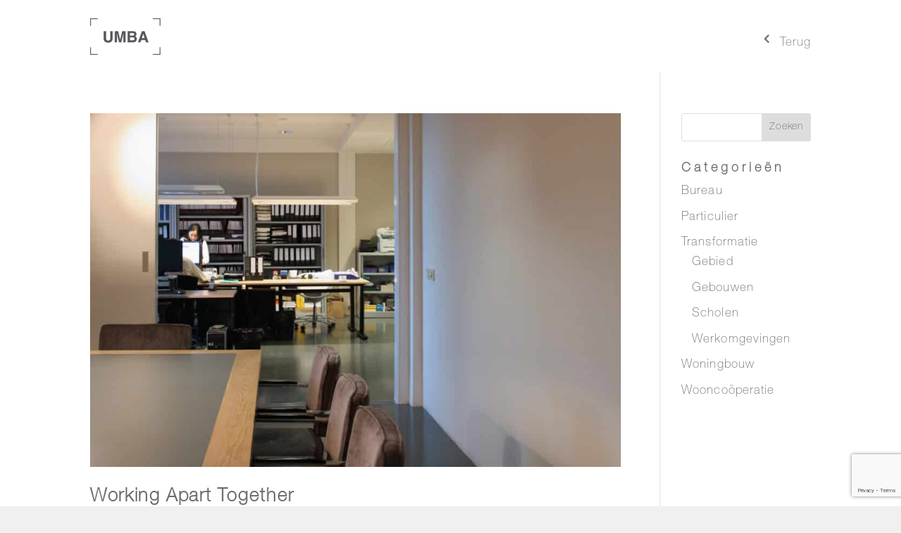

--- FILE ---
content_type: text/html; charset=utf-8
request_url: https://www.google.com/recaptcha/api2/anchor?ar=1&k=6Le027AeAAAAAGQTuyq-FWTf_YzividYSopSYaCP&co=aHR0cHM6Ly91bWJhLm5sOjQ0Mw..&hl=en&v=PoyoqOPhxBO7pBk68S4YbpHZ&size=invisible&anchor-ms=20000&execute-ms=30000&cb=e93ewhrkhu4n
body_size: 48628
content:
<!DOCTYPE HTML><html dir="ltr" lang="en"><head><meta http-equiv="Content-Type" content="text/html; charset=UTF-8">
<meta http-equiv="X-UA-Compatible" content="IE=edge">
<title>reCAPTCHA</title>
<style type="text/css">
/* cyrillic-ext */
@font-face {
  font-family: 'Roboto';
  font-style: normal;
  font-weight: 400;
  font-stretch: 100%;
  src: url(//fonts.gstatic.com/s/roboto/v48/KFO7CnqEu92Fr1ME7kSn66aGLdTylUAMa3GUBHMdazTgWw.woff2) format('woff2');
  unicode-range: U+0460-052F, U+1C80-1C8A, U+20B4, U+2DE0-2DFF, U+A640-A69F, U+FE2E-FE2F;
}
/* cyrillic */
@font-face {
  font-family: 'Roboto';
  font-style: normal;
  font-weight: 400;
  font-stretch: 100%;
  src: url(//fonts.gstatic.com/s/roboto/v48/KFO7CnqEu92Fr1ME7kSn66aGLdTylUAMa3iUBHMdazTgWw.woff2) format('woff2');
  unicode-range: U+0301, U+0400-045F, U+0490-0491, U+04B0-04B1, U+2116;
}
/* greek-ext */
@font-face {
  font-family: 'Roboto';
  font-style: normal;
  font-weight: 400;
  font-stretch: 100%;
  src: url(//fonts.gstatic.com/s/roboto/v48/KFO7CnqEu92Fr1ME7kSn66aGLdTylUAMa3CUBHMdazTgWw.woff2) format('woff2');
  unicode-range: U+1F00-1FFF;
}
/* greek */
@font-face {
  font-family: 'Roboto';
  font-style: normal;
  font-weight: 400;
  font-stretch: 100%;
  src: url(//fonts.gstatic.com/s/roboto/v48/KFO7CnqEu92Fr1ME7kSn66aGLdTylUAMa3-UBHMdazTgWw.woff2) format('woff2');
  unicode-range: U+0370-0377, U+037A-037F, U+0384-038A, U+038C, U+038E-03A1, U+03A3-03FF;
}
/* math */
@font-face {
  font-family: 'Roboto';
  font-style: normal;
  font-weight: 400;
  font-stretch: 100%;
  src: url(//fonts.gstatic.com/s/roboto/v48/KFO7CnqEu92Fr1ME7kSn66aGLdTylUAMawCUBHMdazTgWw.woff2) format('woff2');
  unicode-range: U+0302-0303, U+0305, U+0307-0308, U+0310, U+0312, U+0315, U+031A, U+0326-0327, U+032C, U+032F-0330, U+0332-0333, U+0338, U+033A, U+0346, U+034D, U+0391-03A1, U+03A3-03A9, U+03B1-03C9, U+03D1, U+03D5-03D6, U+03F0-03F1, U+03F4-03F5, U+2016-2017, U+2034-2038, U+203C, U+2040, U+2043, U+2047, U+2050, U+2057, U+205F, U+2070-2071, U+2074-208E, U+2090-209C, U+20D0-20DC, U+20E1, U+20E5-20EF, U+2100-2112, U+2114-2115, U+2117-2121, U+2123-214F, U+2190, U+2192, U+2194-21AE, U+21B0-21E5, U+21F1-21F2, U+21F4-2211, U+2213-2214, U+2216-22FF, U+2308-230B, U+2310, U+2319, U+231C-2321, U+2336-237A, U+237C, U+2395, U+239B-23B7, U+23D0, U+23DC-23E1, U+2474-2475, U+25AF, U+25B3, U+25B7, U+25BD, U+25C1, U+25CA, U+25CC, U+25FB, U+266D-266F, U+27C0-27FF, U+2900-2AFF, U+2B0E-2B11, U+2B30-2B4C, U+2BFE, U+3030, U+FF5B, U+FF5D, U+1D400-1D7FF, U+1EE00-1EEFF;
}
/* symbols */
@font-face {
  font-family: 'Roboto';
  font-style: normal;
  font-weight: 400;
  font-stretch: 100%;
  src: url(//fonts.gstatic.com/s/roboto/v48/KFO7CnqEu92Fr1ME7kSn66aGLdTylUAMaxKUBHMdazTgWw.woff2) format('woff2');
  unicode-range: U+0001-000C, U+000E-001F, U+007F-009F, U+20DD-20E0, U+20E2-20E4, U+2150-218F, U+2190, U+2192, U+2194-2199, U+21AF, U+21E6-21F0, U+21F3, U+2218-2219, U+2299, U+22C4-22C6, U+2300-243F, U+2440-244A, U+2460-24FF, U+25A0-27BF, U+2800-28FF, U+2921-2922, U+2981, U+29BF, U+29EB, U+2B00-2BFF, U+4DC0-4DFF, U+FFF9-FFFB, U+10140-1018E, U+10190-1019C, U+101A0, U+101D0-101FD, U+102E0-102FB, U+10E60-10E7E, U+1D2C0-1D2D3, U+1D2E0-1D37F, U+1F000-1F0FF, U+1F100-1F1AD, U+1F1E6-1F1FF, U+1F30D-1F30F, U+1F315, U+1F31C, U+1F31E, U+1F320-1F32C, U+1F336, U+1F378, U+1F37D, U+1F382, U+1F393-1F39F, U+1F3A7-1F3A8, U+1F3AC-1F3AF, U+1F3C2, U+1F3C4-1F3C6, U+1F3CA-1F3CE, U+1F3D4-1F3E0, U+1F3ED, U+1F3F1-1F3F3, U+1F3F5-1F3F7, U+1F408, U+1F415, U+1F41F, U+1F426, U+1F43F, U+1F441-1F442, U+1F444, U+1F446-1F449, U+1F44C-1F44E, U+1F453, U+1F46A, U+1F47D, U+1F4A3, U+1F4B0, U+1F4B3, U+1F4B9, U+1F4BB, U+1F4BF, U+1F4C8-1F4CB, U+1F4D6, U+1F4DA, U+1F4DF, U+1F4E3-1F4E6, U+1F4EA-1F4ED, U+1F4F7, U+1F4F9-1F4FB, U+1F4FD-1F4FE, U+1F503, U+1F507-1F50B, U+1F50D, U+1F512-1F513, U+1F53E-1F54A, U+1F54F-1F5FA, U+1F610, U+1F650-1F67F, U+1F687, U+1F68D, U+1F691, U+1F694, U+1F698, U+1F6AD, U+1F6B2, U+1F6B9-1F6BA, U+1F6BC, U+1F6C6-1F6CF, U+1F6D3-1F6D7, U+1F6E0-1F6EA, U+1F6F0-1F6F3, U+1F6F7-1F6FC, U+1F700-1F7FF, U+1F800-1F80B, U+1F810-1F847, U+1F850-1F859, U+1F860-1F887, U+1F890-1F8AD, U+1F8B0-1F8BB, U+1F8C0-1F8C1, U+1F900-1F90B, U+1F93B, U+1F946, U+1F984, U+1F996, U+1F9E9, U+1FA00-1FA6F, U+1FA70-1FA7C, U+1FA80-1FA89, U+1FA8F-1FAC6, U+1FACE-1FADC, U+1FADF-1FAE9, U+1FAF0-1FAF8, U+1FB00-1FBFF;
}
/* vietnamese */
@font-face {
  font-family: 'Roboto';
  font-style: normal;
  font-weight: 400;
  font-stretch: 100%;
  src: url(//fonts.gstatic.com/s/roboto/v48/KFO7CnqEu92Fr1ME7kSn66aGLdTylUAMa3OUBHMdazTgWw.woff2) format('woff2');
  unicode-range: U+0102-0103, U+0110-0111, U+0128-0129, U+0168-0169, U+01A0-01A1, U+01AF-01B0, U+0300-0301, U+0303-0304, U+0308-0309, U+0323, U+0329, U+1EA0-1EF9, U+20AB;
}
/* latin-ext */
@font-face {
  font-family: 'Roboto';
  font-style: normal;
  font-weight: 400;
  font-stretch: 100%;
  src: url(//fonts.gstatic.com/s/roboto/v48/KFO7CnqEu92Fr1ME7kSn66aGLdTylUAMa3KUBHMdazTgWw.woff2) format('woff2');
  unicode-range: U+0100-02BA, U+02BD-02C5, U+02C7-02CC, U+02CE-02D7, U+02DD-02FF, U+0304, U+0308, U+0329, U+1D00-1DBF, U+1E00-1E9F, U+1EF2-1EFF, U+2020, U+20A0-20AB, U+20AD-20C0, U+2113, U+2C60-2C7F, U+A720-A7FF;
}
/* latin */
@font-face {
  font-family: 'Roboto';
  font-style: normal;
  font-weight: 400;
  font-stretch: 100%;
  src: url(//fonts.gstatic.com/s/roboto/v48/KFO7CnqEu92Fr1ME7kSn66aGLdTylUAMa3yUBHMdazQ.woff2) format('woff2');
  unicode-range: U+0000-00FF, U+0131, U+0152-0153, U+02BB-02BC, U+02C6, U+02DA, U+02DC, U+0304, U+0308, U+0329, U+2000-206F, U+20AC, U+2122, U+2191, U+2193, U+2212, U+2215, U+FEFF, U+FFFD;
}
/* cyrillic-ext */
@font-face {
  font-family: 'Roboto';
  font-style: normal;
  font-weight: 500;
  font-stretch: 100%;
  src: url(//fonts.gstatic.com/s/roboto/v48/KFO7CnqEu92Fr1ME7kSn66aGLdTylUAMa3GUBHMdazTgWw.woff2) format('woff2');
  unicode-range: U+0460-052F, U+1C80-1C8A, U+20B4, U+2DE0-2DFF, U+A640-A69F, U+FE2E-FE2F;
}
/* cyrillic */
@font-face {
  font-family: 'Roboto';
  font-style: normal;
  font-weight: 500;
  font-stretch: 100%;
  src: url(//fonts.gstatic.com/s/roboto/v48/KFO7CnqEu92Fr1ME7kSn66aGLdTylUAMa3iUBHMdazTgWw.woff2) format('woff2');
  unicode-range: U+0301, U+0400-045F, U+0490-0491, U+04B0-04B1, U+2116;
}
/* greek-ext */
@font-face {
  font-family: 'Roboto';
  font-style: normal;
  font-weight: 500;
  font-stretch: 100%;
  src: url(//fonts.gstatic.com/s/roboto/v48/KFO7CnqEu92Fr1ME7kSn66aGLdTylUAMa3CUBHMdazTgWw.woff2) format('woff2');
  unicode-range: U+1F00-1FFF;
}
/* greek */
@font-face {
  font-family: 'Roboto';
  font-style: normal;
  font-weight: 500;
  font-stretch: 100%;
  src: url(//fonts.gstatic.com/s/roboto/v48/KFO7CnqEu92Fr1ME7kSn66aGLdTylUAMa3-UBHMdazTgWw.woff2) format('woff2');
  unicode-range: U+0370-0377, U+037A-037F, U+0384-038A, U+038C, U+038E-03A1, U+03A3-03FF;
}
/* math */
@font-face {
  font-family: 'Roboto';
  font-style: normal;
  font-weight: 500;
  font-stretch: 100%;
  src: url(//fonts.gstatic.com/s/roboto/v48/KFO7CnqEu92Fr1ME7kSn66aGLdTylUAMawCUBHMdazTgWw.woff2) format('woff2');
  unicode-range: U+0302-0303, U+0305, U+0307-0308, U+0310, U+0312, U+0315, U+031A, U+0326-0327, U+032C, U+032F-0330, U+0332-0333, U+0338, U+033A, U+0346, U+034D, U+0391-03A1, U+03A3-03A9, U+03B1-03C9, U+03D1, U+03D5-03D6, U+03F0-03F1, U+03F4-03F5, U+2016-2017, U+2034-2038, U+203C, U+2040, U+2043, U+2047, U+2050, U+2057, U+205F, U+2070-2071, U+2074-208E, U+2090-209C, U+20D0-20DC, U+20E1, U+20E5-20EF, U+2100-2112, U+2114-2115, U+2117-2121, U+2123-214F, U+2190, U+2192, U+2194-21AE, U+21B0-21E5, U+21F1-21F2, U+21F4-2211, U+2213-2214, U+2216-22FF, U+2308-230B, U+2310, U+2319, U+231C-2321, U+2336-237A, U+237C, U+2395, U+239B-23B7, U+23D0, U+23DC-23E1, U+2474-2475, U+25AF, U+25B3, U+25B7, U+25BD, U+25C1, U+25CA, U+25CC, U+25FB, U+266D-266F, U+27C0-27FF, U+2900-2AFF, U+2B0E-2B11, U+2B30-2B4C, U+2BFE, U+3030, U+FF5B, U+FF5D, U+1D400-1D7FF, U+1EE00-1EEFF;
}
/* symbols */
@font-face {
  font-family: 'Roboto';
  font-style: normal;
  font-weight: 500;
  font-stretch: 100%;
  src: url(//fonts.gstatic.com/s/roboto/v48/KFO7CnqEu92Fr1ME7kSn66aGLdTylUAMaxKUBHMdazTgWw.woff2) format('woff2');
  unicode-range: U+0001-000C, U+000E-001F, U+007F-009F, U+20DD-20E0, U+20E2-20E4, U+2150-218F, U+2190, U+2192, U+2194-2199, U+21AF, U+21E6-21F0, U+21F3, U+2218-2219, U+2299, U+22C4-22C6, U+2300-243F, U+2440-244A, U+2460-24FF, U+25A0-27BF, U+2800-28FF, U+2921-2922, U+2981, U+29BF, U+29EB, U+2B00-2BFF, U+4DC0-4DFF, U+FFF9-FFFB, U+10140-1018E, U+10190-1019C, U+101A0, U+101D0-101FD, U+102E0-102FB, U+10E60-10E7E, U+1D2C0-1D2D3, U+1D2E0-1D37F, U+1F000-1F0FF, U+1F100-1F1AD, U+1F1E6-1F1FF, U+1F30D-1F30F, U+1F315, U+1F31C, U+1F31E, U+1F320-1F32C, U+1F336, U+1F378, U+1F37D, U+1F382, U+1F393-1F39F, U+1F3A7-1F3A8, U+1F3AC-1F3AF, U+1F3C2, U+1F3C4-1F3C6, U+1F3CA-1F3CE, U+1F3D4-1F3E0, U+1F3ED, U+1F3F1-1F3F3, U+1F3F5-1F3F7, U+1F408, U+1F415, U+1F41F, U+1F426, U+1F43F, U+1F441-1F442, U+1F444, U+1F446-1F449, U+1F44C-1F44E, U+1F453, U+1F46A, U+1F47D, U+1F4A3, U+1F4B0, U+1F4B3, U+1F4B9, U+1F4BB, U+1F4BF, U+1F4C8-1F4CB, U+1F4D6, U+1F4DA, U+1F4DF, U+1F4E3-1F4E6, U+1F4EA-1F4ED, U+1F4F7, U+1F4F9-1F4FB, U+1F4FD-1F4FE, U+1F503, U+1F507-1F50B, U+1F50D, U+1F512-1F513, U+1F53E-1F54A, U+1F54F-1F5FA, U+1F610, U+1F650-1F67F, U+1F687, U+1F68D, U+1F691, U+1F694, U+1F698, U+1F6AD, U+1F6B2, U+1F6B9-1F6BA, U+1F6BC, U+1F6C6-1F6CF, U+1F6D3-1F6D7, U+1F6E0-1F6EA, U+1F6F0-1F6F3, U+1F6F7-1F6FC, U+1F700-1F7FF, U+1F800-1F80B, U+1F810-1F847, U+1F850-1F859, U+1F860-1F887, U+1F890-1F8AD, U+1F8B0-1F8BB, U+1F8C0-1F8C1, U+1F900-1F90B, U+1F93B, U+1F946, U+1F984, U+1F996, U+1F9E9, U+1FA00-1FA6F, U+1FA70-1FA7C, U+1FA80-1FA89, U+1FA8F-1FAC6, U+1FACE-1FADC, U+1FADF-1FAE9, U+1FAF0-1FAF8, U+1FB00-1FBFF;
}
/* vietnamese */
@font-face {
  font-family: 'Roboto';
  font-style: normal;
  font-weight: 500;
  font-stretch: 100%;
  src: url(//fonts.gstatic.com/s/roboto/v48/KFO7CnqEu92Fr1ME7kSn66aGLdTylUAMa3OUBHMdazTgWw.woff2) format('woff2');
  unicode-range: U+0102-0103, U+0110-0111, U+0128-0129, U+0168-0169, U+01A0-01A1, U+01AF-01B0, U+0300-0301, U+0303-0304, U+0308-0309, U+0323, U+0329, U+1EA0-1EF9, U+20AB;
}
/* latin-ext */
@font-face {
  font-family: 'Roboto';
  font-style: normal;
  font-weight: 500;
  font-stretch: 100%;
  src: url(//fonts.gstatic.com/s/roboto/v48/KFO7CnqEu92Fr1ME7kSn66aGLdTylUAMa3KUBHMdazTgWw.woff2) format('woff2');
  unicode-range: U+0100-02BA, U+02BD-02C5, U+02C7-02CC, U+02CE-02D7, U+02DD-02FF, U+0304, U+0308, U+0329, U+1D00-1DBF, U+1E00-1E9F, U+1EF2-1EFF, U+2020, U+20A0-20AB, U+20AD-20C0, U+2113, U+2C60-2C7F, U+A720-A7FF;
}
/* latin */
@font-face {
  font-family: 'Roboto';
  font-style: normal;
  font-weight: 500;
  font-stretch: 100%;
  src: url(//fonts.gstatic.com/s/roboto/v48/KFO7CnqEu92Fr1ME7kSn66aGLdTylUAMa3yUBHMdazQ.woff2) format('woff2');
  unicode-range: U+0000-00FF, U+0131, U+0152-0153, U+02BB-02BC, U+02C6, U+02DA, U+02DC, U+0304, U+0308, U+0329, U+2000-206F, U+20AC, U+2122, U+2191, U+2193, U+2212, U+2215, U+FEFF, U+FFFD;
}
/* cyrillic-ext */
@font-face {
  font-family: 'Roboto';
  font-style: normal;
  font-weight: 900;
  font-stretch: 100%;
  src: url(//fonts.gstatic.com/s/roboto/v48/KFO7CnqEu92Fr1ME7kSn66aGLdTylUAMa3GUBHMdazTgWw.woff2) format('woff2');
  unicode-range: U+0460-052F, U+1C80-1C8A, U+20B4, U+2DE0-2DFF, U+A640-A69F, U+FE2E-FE2F;
}
/* cyrillic */
@font-face {
  font-family: 'Roboto';
  font-style: normal;
  font-weight: 900;
  font-stretch: 100%;
  src: url(//fonts.gstatic.com/s/roboto/v48/KFO7CnqEu92Fr1ME7kSn66aGLdTylUAMa3iUBHMdazTgWw.woff2) format('woff2');
  unicode-range: U+0301, U+0400-045F, U+0490-0491, U+04B0-04B1, U+2116;
}
/* greek-ext */
@font-face {
  font-family: 'Roboto';
  font-style: normal;
  font-weight: 900;
  font-stretch: 100%;
  src: url(//fonts.gstatic.com/s/roboto/v48/KFO7CnqEu92Fr1ME7kSn66aGLdTylUAMa3CUBHMdazTgWw.woff2) format('woff2');
  unicode-range: U+1F00-1FFF;
}
/* greek */
@font-face {
  font-family: 'Roboto';
  font-style: normal;
  font-weight: 900;
  font-stretch: 100%;
  src: url(//fonts.gstatic.com/s/roboto/v48/KFO7CnqEu92Fr1ME7kSn66aGLdTylUAMa3-UBHMdazTgWw.woff2) format('woff2');
  unicode-range: U+0370-0377, U+037A-037F, U+0384-038A, U+038C, U+038E-03A1, U+03A3-03FF;
}
/* math */
@font-face {
  font-family: 'Roboto';
  font-style: normal;
  font-weight: 900;
  font-stretch: 100%;
  src: url(//fonts.gstatic.com/s/roboto/v48/KFO7CnqEu92Fr1ME7kSn66aGLdTylUAMawCUBHMdazTgWw.woff2) format('woff2');
  unicode-range: U+0302-0303, U+0305, U+0307-0308, U+0310, U+0312, U+0315, U+031A, U+0326-0327, U+032C, U+032F-0330, U+0332-0333, U+0338, U+033A, U+0346, U+034D, U+0391-03A1, U+03A3-03A9, U+03B1-03C9, U+03D1, U+03D5-03D6, U+03F0-03F1, U+03F4-03F5, U+2016-2017, U+2034-2038, U+203C, U+2040, U+2043, U+2047, U+2050, U+2057, U+205F, U+2070-2071, U+2074-208E, U+2090-209C, U+20D0-20DC, U+20E1, U+20E5-20EF, U+2100-2112, U+2114-2115, U+2117-2121, U+2123-214F, U+2190, U+2192, U+2194-21AE, U+21B0-21E5, U+21F1-21F2, U+21F4-2211, U+2213-2214, U+2216-22FF, U+2308-230B, U+2310, U+2319, U+231C-2321, U+2336-237A, U+237C, U+2395, U+239B-23B7, U+23D0, U+23DC-23E1, U+2474-2475, U+25AF, U+25B3, U+25B7, U+25BD, U+25C1, U+25CA, U+25CC, U+25FB, U+266D-266F, U+27C0-27FF, U+2900-2AFF, U+2B0E-2B11, U+2B30-2B4C, U+2BFE, U+3030, U+FF5B, U+FF5D, U+1D400-1D7FF, U+1EE00-1EEFF;
}
/* symbols */
@font-face {
  font-family: 'Roboto';
  font-style: normal;
  font-weight: 900;
  font-stretch: 100%;
  src: url(//fonts.gstatic.com/s/roboto/v48/KFO7CnqEu92Fr1ME7kSn66aGLdTylUAMaxKUBHMdazTgWw.woff2) format('woff2');
  unicode-range: U+0001-000C, U+000E-001F, U+007F-009F, U+20DD-20E0, U+20E2-20E4, U+2150-218F, U+2190, U+2192, U+2194-2199, U+21AF, U+21E6-21F0, U+21F3, U+2218-2219, U+2299, U+22C4-22C6, U+2300-243F, U+2440-244A, U+2460-24FF, U+25A0-27BF, U+2800-28FF, U+2921-2922, U+2981, U+29BF, U+29EB, U+2B00-2BFF, U+4DC0-4DFF, U+FFF9-FFFB, U+10140-1018E, U+10190-1019C, U+101A0, U+101D0-101FD, U+102E0-102FB, U+10E60-10E7E, U+1D2C0-1D2D3, U+1D2E0-1D37F, U+1F000-1F0FF, U+1F100-1F1AD, U+1F1E6-1F1FF, U+1F30D-1F30F, U+1F315, U+1F31C, U+1F31E, U+1F320-1F32C, U+1F336, U+1F378, U+1F37D, U+1F382, U+1F393-1F39F, U+1F3A7-1F3A8, U+1F3AC-1F3AF, U+1F3C2, U+1F3C4-1F3C6, U+1F3CA-1F3CE, U+1F3D4-1F3E0, U+1F3ED, U+1F3F1-1F3F3, U+1F3F5-1F3F7, U+1F408, U+1F415, U+1F41F, U+1F426, U+1F43F, U+1F441-1F442, U+1F444, U+1F446-1F449, U+1F44C-1F44E, U+1F453, U+1F46A, U+1F47D, U+1F4A3, U+1F4B0, U+1F4B3, U+1F4B9, U+1F4BB, U+1F4BF, U+1F4C8-1F4CB, U+1F4D6, U+1F4DA, U+1F4DF, U+1F4E3-1F4E6, U+1F4EA-1F4ED, U+1F4F7, U+1F4F9-1F4FB, U+1F4FD-1F4FE, U+1F503, U+1F507-1F50B, U+1F50D, U+1F512-1F513, U+1F53E-1F54A, U+1F54F-1F5FA, U+1F610, U+1F650-1F67F, U+1F687, U+1F68D, U+1F691, U+1F694, U+1F698, U+1F6AD, U+1F6B2, U+1F6B9-1F6BA, U+1F6BC, U+1F6C6-1F6CF, U+1F6D3-1F6D7, U+1F6E0-1F6EA, U+1F6F0-1F6F3, U+1F6F7-1F6FC, U+1F700-1F7FF, U+1F800-1F80B, U+1F810-1F847, U+1F850-1F859, U+1F860-1F887, U+1F890-1F8AD, U+1F8B0-1F8BB, U+1F8C0-1F8C1, U+1F900-1F90B, U+1F93B, U+1F946, U+1F984, U+1F996, U+1F9E9, U+1FA00-1FA6F, U+1FA70-1FA7C, U+1FA80-1FA89, U+1FA8F-1FAC6, U+1FACE-1FADC, U+1FADF-1FAE9, U+1FAF0-1FAF8, U+1FB00-1FBFF;
}
/* vietnamese */
@font-face {
  font-family: 'Roboto';
  font-style: normal;
  font-weight: 900;
  font-stretch: 100%;
  src: url(//fonts.gstatic.com/s/roboto/v48/KFO7CnqEu92Fr1ME7kSn66aGLdTylUAMa3OUBHMdazTgWw.woff2) format('woff2');
  unicode-range: U+0102-0103, U+0110-0111, U+0128-0129, U+0168-0169, U+01A0-01A1, U+01AF-01B0, U+0300-0301, U+0303-0304, U+0308-0309, U+0323, U+0329, U+1EA0-1EF9, U+20AB;
}
/* latin-ext */
@font-face {
  font-family: 'Roboto';
  font-style: normal;
  font-weight: 900;
  font-stretch: 100%;
  src: url(//fonts.gstatic.com/s/roboto/v48/KFO7CnqEu92Fr1ME7kSn66aGLdTylUAMa3KUBHMdazTgWw.woff2) format('woff2');
  unicode-range: U+0100-02BA, U+02BD-02C5, U+02C7-02CC, U+02CE-02D7, U+02DD-02FF, U+0304, U+0308, U+0329, U+1D00-1DBF, U+1E00-1E9F, U+1EF2-1EFF, U+2020, U+20A0-20AB, U+20AD-20C0, U+2113, U+2C60-2C7F, U+A720-A7FF;
}
/* latin */
@font-face {
  font-family: 'Roboto';
  font-style: normal;
  font-weight: 900;
  font-stretch: 100%;
  src: url(//fonts.gstatic.com/s/roboto/v48/KFO7CnqEu92Fr1ME7kSn66aGLdTylUAMa3yUBHMdazQ.woff2) format('woff2');
  unicode-range: U+0000-00FF, U+0131, U+0152-0153, U+02BB-02BC, U+02C6, U+02DA, U+02DC, U+0304, U+0308, U+0329, U+2000-206F, U+20AC, U+2122, U+2191, U+2193, U+2212, U+2215, U+FEFF, U+FFFD;
}

</style>
<link rel="stylesheet" type="text/css" href="https://www.gstatic.com/recaptcha/releases/PoyoqOPhxBO7pBk68S4YbpHZ/styles__ltr.css">
<script nonce="KGI4IU0zDWMl0pqt3ol_Rw" type="text/javascript">window['__recaptcha_api'] = 'https://www.google.com/recaptcha/api2/';</script>
<script type="text/javascript" src="https://www.gstatic.com/recaptcha/releases/PoyoqOPhxBO7pBk68S4YbpHZ/recaptcha__en.js" nonce="KGI4IU0zDWMl0pqt3ol_Rw">
      
    </script></head>
<body><div id="rc-anchor-alert" class="rc-anchor-alert"></div>
<input type="hidden" id="recaptcha-token" value="[base64]">
<script type="text/javascript" nonce="KGI4IU0zDWMl0pqt3ol_Rw">
      recaptcha.anchor.Main.init("[\x22ainput\x22,[\x22bgdata\x22,\x22\x22,\[base64]/[base64]/bmV3IFpbdF0obVswXSk6Sz09Mj9uZXcgWlt0XShtWzBdLG1bMV0pOks9PTM/bmV3IFpbdF0obVswXSxtWzFdLG1bMl0pOks9PTQ/[base64]/[base64]/[base64]/[base64]/[base64]/[base64]/[base64]/[base64]/[base64]/[base64]/[base64]/[base64]/[base64]/[base64]\\u003d\\u003d\x22,\[base64]\\u003d\x22,\x22IU3ChMKSOhJCLADCpWLDkMKWw6zCvMOow4bCicOwZMKowqvDphTDvQ7Dm2I4woDDscKtc8KrEcKeP0MdwrM8wro6eAXDqAl4w6DCmjfCl2dmwobDjSHDt0ZUw4LDomUOw4kBw67DrB3CoiQ/w6TCsnpjHUptcWzDmCErM8OkTFXClMOKW8OcwpZEDcK9woHCtMOAw6TCvwXCnngrBiIaJ10/w6jDhgFbWAHCq2hUwpTCksOiw6ZXE8O/[base64]/CjSTDpsOHcS7DqXvDsMKgwr/DrjLDkkvCisOcwr9KBzTCqmM+wrZaw79Aw4tcJMO1Dx1aw4TCksKQw63CjyLCkgjCg13ClW7CtzBhV8OyKUdCGMKSwr7DgQsBw7PCqgDDu8KXJsKcL0XDmcKVw6LCpyvDhBg+w5zCqjkRQ3N3wr9YH8OjBsK3w5TCtn7CjWDCpcKNWMKeLxpefgwWw6/DhcKxw7LCrUt6WwTDmjI4AsOKXgF7RjPDl0zDrzASwqYZwrAxaMKLwpJ1w4U4wol+eMO4eXE9EjXCoVzCpiUtVxg5QxLDlsK0w4k7w7DDmcOQw5tKwqnCqsKZDztmwqzCtwrCtXxUYcOJcsKDwrDCmsKAwp/CisOjXV3DvMOjb0nDtiFSaXhwwqd+wookw6fCocKkwrXCscK3wosfTj/DmVkHw6LCqMKjeQVCw5lVw51Nw6bCmsKrw5DDrcO+Wx5Xwrw6wo9caQbCjcK/w6YPwpx4wr9bawLDoMKNFDcoLTHCqMKXI8OMwrDDgMOkSsKmw4IFEsK+wqwtwpfCscK4b2Nfwq0ew6VmwrEew7XDpsKQasKSwpByRA7CpGMmw54LfRA+wq0jw4jDusO5wrbDt8K0w7wHwrp3DFHDrsKmwpfDuFzCmsOjYsKrw6XChcKnZsKtCsOkYirDocK/RHTDh8KhHsOxdmvCpcO6d8OMw7ZFQcKNw4DCuW17wooQfjstwp7DsG3DtcO9wq3DiMK/Kx9/w4rDrMObwpnCqHvCpCF/wqVtRcObRsOMwofCscK+wqTChn/CqsO+f8K2N8KWwq7DrnVaYU5lRcKGScKGHcKhwpbCksONw4Eiw7Bww6PCpgkfwpvCt2/DlXXCrUDCpmoAw4fDnsKCBMKKwplhUhk7wpXCqMOqM13Co1RVwoMXw5NhPMK7elIgR8K0Km/Dtxplwr49wo3DuMO5f8KbJsO0wpVNw6vCoMKHYcK2XMKWd8K5Onk0woLCr8KnOxvCsXDDiMKZV1I5aDokAx/CjMOdEsObw5dfAMKnw45hCWLCsgHCh27Cj0/CmcOyXCTDhsOaEcKmw4s6S8KMMA3CuMK5GXgScsKZFhFGw4tucsKwUwPDv8OcwpHCskZDScKXcDsYw7k5w5nCsMOWMsK2UMOtw65xwpPDjsKdwr7Dp0E+KsOowohvwpPDiAIPw63DmwDChMKzwpplwp/DvjHDnRBNw71EaMKDw77Cs33DkMO1wpbCqcOyw7s/[base64]/CpU8TVcKYwpXDiR8ZHn5SYwjCrkzDkzAowqE7NQfCnWfDk1ptDMOUw6HCs0TDssO7bFlqw55hWE99w6bCkcK8w4Iww4Axw4t3wpbDhQs/XXjCt2E5R8KoH8KYwpHDgDHDhCzCgh1xZsKewpVBPiPCuMOxwrTCvAXCpMO6w6LDkWldJgvDvQbCjMKJwpBcw7fCg0k+wprDlEM4w67DqUosC8K7RMKnE8OCwpFbw7HCpMORLnPDmhfDk2/Dj0zDrBzDq2fCvlTCl8KoGcORI8KUAsOdXVnCl10ZwrDCg3EZOVsXGA/Dg0XChkXCrMOVYER0wpxQwq5aw5XDjMOiewU0wq3CusO8wp7DrcKPwq7DqcOlIm7ClS9NE8KxwrjCsU8pwogCTjDCs3pyw4bCucOVQD3CgcO+YcKBw7rCrjczMsOcwrnCnjRcaMOLw4Qew5Njw6/DgDrCszw1C8Ouw6Q6w4wrw6YtUMK3cTbCnMKfw6wMTcKFR8ORMUHDnsOCNhAlw7k3wo/[base64]/CoxRdwpzDjgDDv8Opwr7DoMOhw4LCuMKYwqpEbsK0CRnChMO0HcKPQ8KKwpQXw67DtVQYwoTDpFlSw63DqF1yWg7DvnTCgcKkworDkMOYw7dqOSl9w4/CrMKRdcK9w6BowoHCqcOVw4HDu8KFJsOYw4vCsH8Pw7wqeD0Tw4oif8OUdwV/w5YdwpjCmHwRw7TCo8KKMRIMci3DrQbCtcO+w4bCl8KAwphFL1lkwrbDkh3CgcKWaW1UwpPCusKew5knHXE6w4jDnVDCq8KAwrMEZMKNbsKrwpLDlljDi8Ovwol6wpcXPMOcw606dsK9w6bCmsKAwovCmWTDlcKwwpViwpVmwrk3ZMO/w5hcwqPCtDdcOmzDlcOyw6E4QhURw7/[base64]/CiMOJXloIw6XDu8KNAsKcQWjDvSHDosOzw75WeGXDqhrDscOXw5rDjFQ6Y8Owwp5fw4l7wrs1SCJOGigQw6rDjjknUMOWw7Fowq1ewprCgMKHw5nCtHsRwpIrwpRgdwgsw7pEwpoGw7/[base64]/[base64]/CqyFyJ1TCrlRST8K9w7XDtsO9wo9rUsKaZcKBQMOIwrvChTxUcsO5w4vDtwTCgMOjEHsewrPDv0k3P8OyIUbCl8Kgwpgiwq5qw4LDpClMw7TDjMOqw7nDvGNzwpLDjcO/FWVAwpzCh8KoSMOewqxcflBVw7QAwpzDtVkqwojCmi1xZh7DkDXCoQPDisKTCsOUwrM4ewjCsB7DriPDmhvCo3E5wqlRwpoWwoLDkw7ChGTClcOqZ1zCtFnDj8KvCcK6MCVENWHCmFIowqvDo8Kxw6TCjsK9wp/DiSXDnzDCiFLCkhzCiMKAB8KHwrogw61/a2kow7PClF4cw6AgPwU+wpN3WMK7KBHCiWhiwpsJX8K5NsKMwrpFw6/DvcOte8O3LMO7Lnk2w7fCksKCWEBrU8KGwqQbwqXDoXLDhn7DosOCwp0QeB8CZnFrw5JZw5s/wrJIw6B3NGAUYXnCqAZtwphSwpcyw63ClMOGw4rDpQHCjcKFPjrDqDfDt8KTwqkiwqswWSDCrMKjBUZVQVskIjLDgVxIw4vDl8OXFcOxe8KYRwIBw4QNwo/[base64]/[base64]/w6xSXUZKw6Yaw43CrTvCrcKlwoBqa2vDqMKbS1jCrygKw758PhBpOCRwwojDp8OTw6XCosK2w5zDi0bCgn4XPsO+wqY2U8K/ABzCpl97w57ClMKzwpzDtMO2w57DtgrCrgfDhsOmwpoYwqHCn8OtSWpWMcKbw4HDjVHDoTjCjxbCqsK3OiFTFFxfb0xdwqEJw619wpzCrcKHwqdpw7jDlmLCh1fCrC5yJ8KTCwJ/NsKUNMKVwqrDp8KUVWRcwqjDhcOPw491wrLDqcO5E1jDkcOYZgvDnjonwrdPVMKIYHlaw7YMwrwowpTDkx3CqwUtw6LDjMKUw75JVsOKwr3Dp8Kfwp7Dn1HCsAFxYgjCq8OKTSsSwrF3wr9Sw6nDpyNRHsK/[base64]/[base64]/DnUPDjMKrKcKOICoIw4TDn8OiwqrDjzg5w6/DvcKMwrc/FcOXRsOzGMOYDD9UVMKYw53DlFR/[base64]/DuMOzfMOTMCvCuGnCq8O2wqkqwo9bw5tXw6PCrkTDtW/DngnCuC/[base64]/U8KBLsOswqfCjMOIw5fDhcK5c1p5AHJ8w7jDisKJFxDCrUJgBcOUOMO7w7DCg8KPEsOZdMKwwozDs8O+wrjDisOHBzVIw7wXwpdABsOOCsK/asOUw6gfL8KgAUzCqVTDn8Knwrc3eULCuBTCssKYMcKfDMKnMsOYw75NM8K2bjMiHyrDqm/Dn8KCw6pdMVjDh2d6Vip9ci0cNsOGwqLDrMKrcsOrFmgrTW/[base64]/[base64]/CncKwAcKsw7Blw63DtHjDrxJKw6HDsSLCkiHDgcOlLsO/McKvLHA5wrpIwqx1wo3DoiwcWyosw6tOCMKmfTwmwrzDpnsKRWrCkMOEZ8Kowo5Jw53Cr8OTWcOlw4PDssKSPy/[base64]/w4RABWHCtyXCsnPDnsKWw7HDmCpqLX7CvyMzw5DCpsOBZUZfQG3DsRsSR8KtwpTCgmbClw/ClsOlw67DtyrCj3LCmcOqwpvDhsK0UMONwqJ3LDQxXm/Cg13Cu2Z+w6zDh8OMHyQwC8OUwqHCpkLCqDI3w6/CuWVYLcKGKWTDnnHDlMK9B8OgCQ/DjcOZW8KVEsKnw77Djn0sCzPCrms/[base64]/CigJDMKgwqfDj8KRwpc+BnlnDjdPwqTCusKuw7vDnsKVT8KhMsO+wr/CmsOZXnIawpdTw4R0XXMJw7/DohLDgBdqVcOgw4FuHngww7zCmMK0ADDDjURXXSFaE8K6asKMw7jClMOLw7k2McOgwpLDiMOKwpg6BEQPY8Oow5JFW8OxJzPCtADDqkM1KsOLw7rDgXghQV8CwrnDsk8gworDpEZucFU1ccODHSAGw5jCjWbDkcKpJsKbwoTClGxNwqBDInk2DhvCq8O/[base64]/wo5VTVrDl1LDqsKJXhpAwoV1ccO8cMKkwo42b8KpwqB2w4lmXh1vw7Qvwo9lWsO2CT7Cu2jCpn4Yw77DucOEwpbCjcKkw4HDoQzCuWfDv8KhMMKLw4nCtsKiAcO6w47DiAY/woFTN8KTw7cDwqhhwqjCosKhFsKAwq9ywpgrGzHDiMORwqnDixAuwqjDnMKnPsO7wpAbwqnDgXLDv8KIw4fCpsKHDSPDiQDDtMOfw6U2worDj8K8wrxow5IsSFnDjV3Cnn/[base64]/Dli/[base64]/DmlIywrh3QsOuw7bDpsKVPsKdw6HDsMKcw7d0w58ieMKrwqbDncKNGBt/[base64]/DsWTCvcOie8KqUzx2wqPDpWfDrDsieUXCogbDtsO5wqzDjcKAWGhFw5/Dn8KNThDCj8Otw7J9w6lgQ8K5B8OQLcKGwqFwf8Knw4Eyw6bDkl1+DC5hHMOvw59kO8O7QDQMA18DcMKRbMK5woEYw744wqF+VcOYEsKlF8OtdUHCigtlw6JEw5/[base64]/DksK2NRFywr/CssKkRWEBTsKXNzJuw6AVwoxjG8Odw6xPwrPCjSDCtsO4H8OvUXMQBH8rVcKvw54lTsKhwpYswpMnR1Q2wofDkj4dwqfDl0bDrMKYMMKEwpo1bcK1NMOKdcOGwoLDonN4wqnCocO+w5syw73DrsOWw47Dt2/[base64]/w7hYw5LDp2DDm8KCCsO8RQUTwo4fwpwqUkIYwr5Zw5XCgwUWw4hEWsOmwoXDg8OkwrxAS8OHEiVhwoIHWcO1wonDryHDsn8BMQlLwpgowrPDu8KLw5PDq8OXw5jDgsKOXMONwrfDpRg0L8KSacKRw6Vww67DgMOKfQLDjcOjMwfClsK7TcOyJR9Dw7/CohrDrUvDs8KHw7LChcKZICFnIMK9w4hca3QgwpvDhTM8f8K0w6bDpMKcIkfDsnZFaBzCgCLDm8KgwoLCm1/Ci8K5w4XCmUPCqBzDg28sS8OqO28QEVnCiA9AbjQswobCoMOcLE52eRfDtcOIwo0LITYCdlrCrsOBwq/Dg8KFw7zCliPDksOMw7fClXFewqjChsO8w5/CgsOQV2HDpMKQwoJyw4c9w4fDgcKgw6Mow7B+CloaCMOKRyfCt33Dm8OzccOhaMKuwo/DnMK/CMKrwpYfNsOWNR/CpXoPwpd5a8OmWsKsZkkGw70JOMK2NEPDjsKONwrDtMKJNMOSSkTCuVlLOinCqRrCpSdVLcOrdFZ1w4bCjzLCscOlw7M/w79tw5PDvMO/w65nQ3bDjsO2wqzDvk3Di8Kic8KYw73DtkfCkl3DksOtw5XDqwlMGMK/ECTCuivDicOPw5nCoTopbQ7CqHPDtcOpJMKfw47DhRTCiVrCmDZrw7PCk8KUfHPCoS0nPk/[base64]/DlwnCmcOhWVPCkAU7w7rCkMOMw5Jdw79Ww6pgCMKnwpVdw67Ck2LDkUlgSjdMwpnDncKJXcOtQsOxSsOZw7bCsVfDsnHCmcKvSnUVblLDuU9COcKtB0B/B8KCJ8K/Vk0dFiNZScKRw7V7w5kywrzCnsOuMsOaw4Qtwp/DjBZjwqRkDMKlwqgmOFI/w4ZRUMOcw5gAN8KVwofCrMONw4MHw7w5wqdxAn4gHcKKwok0E8Odw4LDpcOawqtUHsKLWh5Uw5EVesKVw4/DmiATwpnDgHItwrJFwoHDpsOJw6PCt8Oow5/CmwpIwqTDszd0dn3CgsK2woFjFGlfHjTCriLCoHBZwqRnwoDDvVYPwqPDsBTDlnrCrMK8TgrDkWXDhAkVKQzCoMKIb0lAwrvDlgnDghnDmw5aw53DlMOywpfDsgpPw7UBRcOoE8ONw5DDm8Ogf8KpFMORwq/[base64]/CjW3ChGHCgkzCuU3Cu3TCjS4OXn8pwqN/wprCq2pPwrjCq8OYwrfDrsO0wpU2wpwEIsOFwrJTcF4FwrxSAcO1wq05woxDWFwywpUBXRbCksOdFR5Vwq3DjiTDk8Kmwq/Cm8OswoDDo8KqQsKeS8KVw6wjMxpHcg/CkMKUfcOWZcKrMcKEwqjDhCLCqA7DonBsTn5zT8K2eyfCgz/Dm07Dt8O3M8KZDMOqwrIOc27DvsK+w6zCvcKFGcKfwqROw5LChh/DoBlcEC9OwpjDlcKGw5bCjMKbwoQAw7VWE8K/OFHCkMK0w4QEw7XCl3DCuEliwpXDjSFdfMKxwq/CtB5Xw4RNEMKqwoxRMgooSxEaO8OnXWwYfsObwqYKdlVrw69+wozDgMO5Z8OWw6rDogXDusKHHMOnwo1RdMKRw65CwpApWcKdesKdZXzConTDtkfCncKLSsO5wop4eMKaw4ceccOhCcKXaTnDi8KGIwLCgQjCsMKpHnTCsjE3wrIAw4jDmcOZBSTCoMKEw4VPwqXDgm/CpWXCssKOJVA7DMK6McOsw6nCvMOSV8OIKB5RLh0RwoTCj2TCosOfwpfCvsOsCMKiCRHCsEd3wqTCsMOswqfDnMKMBDrChUE0wpHCqsKCw6B4eBrCkSIywrJFwrDDsyt5D8OweD/DjcKUwphdfSBKS8Kuw40NwpXCiMKIwooXwpfCmggtw6EnMMOtQsKvw4lsw7vDl8KOwqDCsXRcCybDinN5FsOiw63Dm0gDMcOOOsOvwqvCu20FLh3DscOmIyTDn2MCM8ORwpbDncK0YBLDpTzCo8O/PMO3Oz3Dt8OFL8KawrrDvD8VwrbDuMOFOcKXecOpw73CjiZuH0HDgDvCsldbw74ew7HCnMKlBcOLS8KbwoRWAkB7wonCiMK9w6XCmsOhwop5OQZIXcONLcOTw6AeYQ8gwopTw5nCgcO0w4g/w4PDmzMxw4/CqGsGwpTDoMOrOiXDl8Oswr4VwqHDtDHCiljDqsKTw5ZFwr3CsVnCl8OQw5sRFcOocW7DlsK7w6ZCPcK2OsK7wpxmwrAsBsOmwqJxwpsiBA/CshQQwqdTUyPCnB1XIRvCpBbCphU6wrUEwpLCglRMRMOxWcK8F0fCo8OpwqrCphZ/wovDtcO1AcOxI8K5e1o3worDuMKmEcKcw6k/wrwiwr7Dtx3CtU4gZGk9SMO2w5cUMcKHw5TCsMKGw7UUSCxvwpvDgB/ClMKWWF8gKRzCoXDDowojbXxnw7nDn0Vxf8KAaMKvIl/Co8Oaw63Dhz3DqMOdSGbCnMKnw6dKw4kWfRltUyXDlMOXCcO7d2VDG8Oiw6tPwrXDhS/Dj2o2wqPCu8OdIsOrCWTDoDx3w5ZQw6nCn8KEfGDDvnN2CsOZwp3Dt8OYRsOow6LCp1XCsh0bSMK6Yi9rRMKPc8K9wqA4w5E0w4LCvcKkw77Cg1Mzw5/CrAxgV8OFwok4FMO9ZUAjWcOTw5/Dh8OiwonCuH3DgcKrwofDuFjDhFLDskPDsMK1JxTDojHClQfDrx17wrt5wrNywrPDmmZBwq7CtFpQwrHDlTnClW/CtCrDvMKAw6wtw6LDsMKnOArChlrDmh9IJmDDucKbwpjCjcO9XcKhw6c3woTDrSUzw5PClEhbRMKiwpzChMK4OMKGwpsqw53CisK8TsKTwrjDvyrCv8KNYlpYB1Zqwp/CpEbCisK8wrorw4jDlcO9w6DCoMK6w7N2PH8Iw4kQwr9zATQRQMKiNEnCkwxfYsOcwqUOw49Uwp/CoSfCu8K5bl/DncOQwps5w5Z3CMO6woXDolpREsOPwqRvbSHCs1J3w4DDsQvDjsKCN8KSOcKYBcOqwrI7wqTCkcOxe8ObwqXCvMKUTF1nwrAewo/Dv8Obc8OHwq1IwovDu8Kxw6Y7BF/[base64]/CmFgacA4BcS1/CGwSw4rDmj8WKcKTw4cHw5rDphliecO6DsKZc8KKwqvCqMO3YmcediLDhHorasKOHXXCrXo6wq3DqsOeacKzw73DtkvCm8K5wrNuw7ZFT8Kqw5DDk8OCw5Z+w7vDkcK9wo/DuyfCtCLCtUXCjcKxw6jDihXCo8KmwpnDnMKyH10Gw4ZTw5JjS8OwRwLDjcKgUAzDpMOQdEzCtwfCu8OsDsOMTmIlwqzCrWwyw74gwpU+wofCqHPDo8KwF8KRw5gTTCUCKsOOXMKKIXDCmkdFw7ReREBrw77CncKfYQ/CgjLDpMKYGVbCp8O7MyhUJcKww6/CmwJ9w5DDpcK/w6DCrQwjUcOgPE9Cal5bw54VMEACbMOxw5oTLSt5TnDChsO/w63CmMO7wrlyWEsTw4rCnnnCvSXDqsKPwpEmFsO6PVVRw5kaEMKpwpw8NsOHw5cIwp/DiH7CvsOWOcOyUcKxHMKtY8K3G8O+wr4SIALDq1LDkx4qwrpGwpc1AU07VsKrY8OPC8OsacO/LMOqwpDChnfCl8KxwqlWfMOaK8K9wrIIBsK3QsOcwp3DtjkWwrMUFCXCgMKWScOET8K/wogDwqLDtMOBIEUdX8OGcMOddMK3BDZWCMKAw4DChxnDqcOYwpV+TMKmAVZpT8OiwpPDgcOjQMO3woYUK8OQw58JZUHDkmnDn8Oxwo5cY8Ktw6wGAgFHw7sCDcOdAMK2w6sRQcKtPTIXwpPCiMKuwoFew5LDq8K1AHbCnWDCgWgKecKlw6Qtw7fCgF0nUHs/LkYHwoIaPk15CcOEE0c0E3nCrsKTIcKXwqHDi8OGwpXDvF5/G8K2w4HDrB8ZFcOsw7FkDWrCrg5WZGUMwqrDtMOLwpjDj37DqC1cf8KheUkAwo7DkEtuwoHDhgfCll1FwrzCixUxLznDuWBPw6fDqD7CjcOiwqgtV8KIwqxbOAPDhWHDoxBjAsOvwokoQcKtHQU1NTxWHRbCgEJgPMORG8O6w7IVODQaw6wdwo/CviYACMOWL8KpfzLDnhZOZcOHw5LCmsOjKsOsw5V/wr/DmyIJZksfO8OvFwbCk8Olw5IiGcOwwrozFyQiw5/Du8OKwofDscKIIMKKw74zX8KqwonDrjPCr8KiPcKew54tw4XDlB4Hbz7CqcOAC25PA8ONJBVRAgzDggHDq8OTw7fDtg4OEzkuEQbCkcOZBMKAYTI5wrcqLsKDw5FGDsKgO8OIwplOOGl9w4LDtMOaQC/DmsKzw79Tw4jDk8Kbw6PDnUbDlMOIwqR5b8KlenTDrsOUw6fDikEiGsOpwoAnwqTDshoYwo/DjsKBw7HDqsO1w6gZw4PCocOkwo9aARtTLUo7dj7CrSJCL2sEIwcOwr9uw45vXMOyw6tfEj/DusOAP8K+w7cYw4JTw6DCosKtRxJuNFbDtHMawprDlw9ew67Dg8OQE8KSCAPCq8OfSEzCrDQKbB/[base64]/[base64]/FXvCnsOVwrcHHcK9w5BzG8O2acOiw4A4SGzCpwXCokDDjEHDo8ObAQHDsTg1w7zCsSfDoMKKWCAeworCpMOjwr8/w41rV0dpfUQsFMKqwrwdw5kQwqnDpGtFw4Y/w5lfwpcNwovCgsKVHcOhOC9OKMK4w4VaMMOnwrbDgMKKw4Z0EsOsw49iBlpQfsOaSnrDtcK1wqZHwodCw5zDvcK0JcKcdgbDvsOzwox/P8OEUxgfNsK0WxMiF2VleMKzRlzDgxDCqiFTAEbCoU4BwrR1wqxyw4vDtcKNwovCu8KMTMKxHEvDs3/[base64]/[base64]/Ct8KiwrddEsKxZFHDgcKEE2Irw6gow53DllnDlUxoBEnDlMK8NsOfw4Y3ZBMhNgMkPsKcw6dKI8OEMMKGTgVgw6zDmcKrwqIBXkLCvAnCvcKJACZZbsK9FAfCo3fCsGtcEiY7w57ClsK7wovCt3zDocKvwq4AIsKZw4XCrl/CvMKzN8Kcw506QMKZwr3Dl1bDowLCuMKZwpzCpjvDhsKeTcK/w6nCoysUMMK2w59PaMOBGhs0TcOnw44EwpR8w4/DrSIawp7DlFZ/SXZ4DsKBO3VDKF3CoAB4QUwPOnZNfWDDuSLDuirCsSzCqMKcMgfDrg3DvW9Nw63DgBoqwrcVw4TDuFvDhn1CbGvCiG8iworDqSDDmcOgakbDhUdZwqpSGFrCksKawqlVwp/CgFEtGik8wqsUYcO5MX3CiMOow5xzWMOGH8O9w78TwqxawoFlw6nCmsKpDSDCqTzCo8OkfMK6w4oLw6TCuMKKw6zCjBDCuQHDnAcRasKZwrQ+w50Zw5VDI8OIWcOZwrnDt8OdZEnCiW/DncOGw5rCiHPDssKYwpJow7Z6wps8w5hrY8OMAErCosO5OFYIDcOmw65EQwAnw5ERw7HDtlFrKMOLwqgHw7FKG8O3AMKxwrPDlMKYXF/Cvn/ClBrDpsK7HsKuwoFGC37CogDDvcOswpjCq8KXw5/[base64]/DrsKLwpQTaC4DWQgzS8KfwoTDlcKEwo7CgMOXw5hAwqpTKzEhKDzDjyx5w7p0P8ORwrTCrxDDrMKVdR7CicKiwpHClsKNJcOXw5XDpsOuw7DCp3fCiWcTwrDCkcOJwr0Lw6I4w5HCssK/w7hkXMKAM8KmA8OnwpbDrGEebHgtw5HDuCsOwpTCkcOiw6Zhb8O9woprwpLCvMKywoMRwpBzNl9tJMK2wrRYwr1PH1/[base64]/CrgVyYMOHwqEXwpdjeMOKRsK7fx0Tw6rDgB59G1QZfsOlwr49VMKRw4vDp3IpwrjClMOuw5BPwpV+wpHCjsKZwpnCu8OvLUHDosK/wopdw615wq9gwqwiZ8KUaMOvw6k6w6ISJC3DmnvDtsKDZsO6ZwEew6tKRsKaDyPCqAMTXcOoKcK2XcKUYcOww4nDgsOEw6fClsKrI8OTUcORw4PCtlI/[base64]/DllAPwrVswoY/[base64]/Du8OcIcKlbMK6wrvCjmEFwqxiw5HDscOcM8OnT3bCmMO+wpJLw7jDgcO9w5zDvCIZw7bDpMObw40pwqDCqVBpwoVVAMOOwpfDjsKaIUDCpsOFwqVdaMOrU8O8wp/Do0rDijUxwojDiSJ7w6wnNMKIwqdEHsKxd8OcDWJGw79FU8OmU8KvNsKrfcK4ecKROihNwol/wpXCg8OEwq3CvsODHsO3YsKhSsOHwqjDhgBsLsOMP8KOM8KiwpdJwqnCsiTDmT1Dw4VrYHLDgGhWcXzClsKpw6oqwo0ME8OFa8Ozw43CrcKLI2/CmsK3WsOZRW04F8OHTwgnAMKyw44gw5jDojbDpxjDsy9uNnksbMKJwp3DvcKBP0XDtsKtYsOfSMOQwrLDvA0obB1dwp/DmcKAwpRDw7PDiHbCmCDDv3JFwobCtHjCgDrCgmIHw4lLJkpdwqLDoh3CvMOLw77Cgi3DhMOkIsO0OsKUw7EdW0Newrpcwo4KFgnDmEbDkErDlAfDrSXCpMKLd8OAw4Utw43Do0DDrsOhwqtvwqDCvcKOFnoVUsOtacOdwpItw7VMwoUGMBbDrx/DicKRAgbDvsKjQW1JwqZdLMOowrMiw65PJ3k4w4XChAnDuxfCoMOdNsOnXlbCgQg/f8K6w5PCi8O0wrTDm2hxDjrCumXCgsOlwozDlhvDs2DChcKSX2XDtkrDuAPCiybDiB3DusOCwpsJN8K8f27Drm53BzXCg8Kpw6c/wpt0SMO3wolLwrzCvMOVw4wvwoXDu8KMw7HDqlvDnhEnwq/DiC/CkCQdUwYzcGklwrJjWcOJwrxWw6JnwrLDhCXDkEFoLClcw5HCrMKRBys6wojDncKlw4DDocOmBzTDscK/U1HChh7DmV7DqcKkw7XDrTRawrNgDzlmRMOFMTPCkFxibzfDisKKwrbCjcKlbTrDusOhw6YTY8Kzw77Ds8OGw43CicKzKcOZwodJwrAKw7/[base64]/w4pTYFLDo8KjwrPDvH7DpmHCvlR3w7nDpsKAc8OFYcKOVG/DisO9RcOnwqLCuBTCiz1mwoXCqcOWw6fCpWjDjSHDpMKDJcKiGBFkL8K/wpbCgsK0wrUfw77DjcOEdsO/wqFmwq0iURzClsKOw7g/[base64]/JsKVDcKSw5YIw6pnODPChsOPwo3CssK6UW0Yw7AjwoPDhsKkf8KMA8OHV8KHFMKxJVgOwps9BnBmJG3Cp05hwo/[base64]/[base64]/w7rDssK2wrgHQR/DrRsNwrJrF8OWT8KZwpHDjTkpVGfCk07Dj2RIw7Qzw6TCqDp5b3xiNcKNw7FFw7RkwqA8wqXDphjCiQ/CncKIwofDmQgHSsKLworDizU/fcOHw4fDkMKKw7nDgjTColFwD8O+T8KLGMKUw7/Ds8KxDAtUwoTCk8KlUlA1O8K9eTHDp0Q3wplAeW1yasOFb1rDkW3CsMOoBMO5XhHDjnJyaMKWfMKBwo/CklRoJ8OEwqXCq8K7wqfDgzVAw6VHMcOWwo5DDn3CoiVSBV98w4AWw5QQZsOPFABWccKXYEnDjXMKZMODw7Yhw7vCtMOLb8KKw6zCg8KjwrAhOzbCm8KDwojCgmzCoWokwrcWw7VGw4zDjlLChMOFHsOxw44iC8KrRcK/wrVsC8OmwrB2w7DDgsO6w57CuSjDvAY/[base64]/Dv1JvCsKYw7AjwpknC1rDtsOKD0XDtlgJe8KlOC/DvSzDqnzChA1qAMOfG8Kzw7fDkMKCw6/DmMK2WMKPw6fCmlPDsn7ClHdrwqw8wpBSwpVrAMKnw4HDj8OtW8K2wqXCnynDgMKxQMO4wrLCucOVw7jCqMKGwrRIwr93w68iWXHCvB/DlG9XYMKLT8OYP8Khw73DqiFsw6pPPhXCkEY4w4gCLgPDusKfwqbDjcODworDuyt4w7/Co8OhFsOLw518w7Q/O8Kfw75zfsKLwozDux7CucOPw5PCgC0OPsKNwqhsIDrDsMKSCwbDpsOLH31XeTzDr3HCrhdIw5QIKsKia8KFwqTCtcKOKxbDscO5wrzCm8K0w7tOwqJTVsK/wrzCosKxw77Dg2LCncKLDxJVbC7Dr8OJwoJ/Wn4Pw7rDvGN9b8KWw4EoW8KCWEHCkRvCqVjCgUcWGG3CvcOswrRdY8KmEyzCuMK7EnYPwqbDuMKEwqnDjU7DmlJww6suXcKREcOgb2Apwq/CrTPDhsO4DkTDpW4JwonDkMK/[base64]/Cl8O/[base64]/[base64]/TBERGMKbwoHDokdRwqjDgBjDlsOiCHDDkA5VCFdrw47CtQTDk8K/wqDDqj15wpM/wowpwog8cEfDgQjDg8Kiwp/DtMKrWcKVQWVDczbDmcK2KRfDuAgGwoTCsVJLw7o2FXRqXCd0wo/CuMKsD1cjwovConNbwpQvwqLCjMOBVSPDk8Kswr/CtnHDnz1qw4fCtMKzCsKAwpvCscO2w5R6wr59LcKDJcORJcOHwq/ChsK3w5LDvkvCphXDocO/[base64]/CnsOmw5/DqMKkUiLCj8OgW8KMwoJEwo7DkcO8wobCrcOgdC3Cnn/[base64]/[base64]/DqMK/FijCnBwyX8O8OVbDpggTNkFvRcKKwq3ChsOEw5pyDkHCmMKkYy5Ew5U8FV7ChVLClsKQXMKRHsO2XsKWwqvClSzDnQ7CpMKow4tBw4pmFMKzwr/Cjz/DvhXDsm/DvhLDkQTCsRnDgg0uAVHDjThYbRhTbMKnICzChsOfwofCvsOBw4NWw5Zvw5LDtU7Dm2tlVcKhADkKZynCgsO1IA3DgsO4wqDDuStZIWjCrMKcwpV3XMK+wrQWwr8XBMOiXxUhFcO6w7RuH39fw64rfcOSw7YywrckV8ORbj/Dv8O8w4gjw6DCgcOMOcKSwqt5SMKUT2DDuX/CrFXChF9Qw7UEQFZ9ORjDuFgoNMKowoVBw5/Ci8OCwp7CsW02E8O4V8OnaVh9AMOsw4AvwprCqDFYwo0wwo9DwrXCnBxOfR9yB8OWwqzCqAfCs8Kfw43CoC/CjlXDvGkkw6rDpRpTwr/DthcHbMO9OE8gMMKYWMKLHxPDssKXTsOPwqjDicK6GT1XwoxwZxc0w5p9w6LDjcOiw5nDiGrDjsK4w69Kb8OeTGPCpMOGanVdwqPCmUTChsKdPMKOYEovCQfDksKaw5vDnTnDpAHDl8OEw6sCBsOawq/CnzzCkioewoVuC8Kuw6LCuMK2w4zCp8OhYlLDsMO7HXrCkEZCOsKLw6szMmxSInwZw4hNw7AwWngfwpLDmMO3LF7DqSRaa8OKc0DDisO2fsKfwqgFG2fDlcKDZk/CkcOgWBl/[base64]/[base64]/CmsKjIsOZwprCmyfCgsK0wrwTdsKJJFNUwrzCv8Obw67CqQDDrXJWw7vDmlE2w7lCwrvCpMOgKFHCgcOFw4dcwoLCi3ckWhrCjmXCqcKjw7PDusKaFsKvw58wGsOMwrDCqsOyQEvDj1LCsU9twr/DgjTClsKKKBF9Hm/CjsOkRsKQYCzCny7CqsOBwrESwqnCjzLDu05Rw7XDpiPCkDDDh8OrfsK7woDDtHU9CknDjkgxGMOPS8OqTmkDXlfDtFdAMlDCiWR8w6Ipw5DDtMOwdsKuwofClcOnw4nDoGRvcMKNAi3DtF09wofDmMKgXnpYbsKLwppgw4wwMHLDiMO3dMO+T2LCrx/DjcKXw5QUa116DXYow7kDwr9MwrrCnsKew6nCkUbDrStKF8KiwpkscBDCu8OpwpJ/DyhLw6ARc8K7LQ/Cux1tw5jDuBLCml87fXQCGznDmSgewpbDqsOHIhViFsKCwqRSYsKXw7DDsWwRFWUmScKQTsKgwpfCnsO6wo46wqjDpwjDlcOIw4gzwogtw7QDHzPDrlh8wprCqEHDgsOVCcKcwr1kwozDusKGdsOJecKuwpppW0fCplhZJMK6TMO3IsK/wqosbnHCu8OERcK0wp3Dk8OCwo4KBzMow4/CtsK5f8OfwoMUOlDDmA/DnsKHUcOtW3osw6bCusKKw70GGMOEwoRRasOJw6NdN8K/wplJUcKHbjcxw60Zw67Ct8K3wq/Cg8KcRsOfwrjCo1Biw7rClm3CusKUesKTDsOlwpBLU8KdWcKSw7cCEcOMw6bDqsO5QxsPw55GI8Oww5N/woJywonDuz3CtS3ClMOOwpnDmcKRwozCt3/CnMOTw7nDqMOJN8O7V2AZJ01yP1nDk1Egw6TCuU/DvMOIfj8geMKWSy/[base64]/Dqj/Ds8O+w6Mgw4HDrcOhw6HDuMK9w5VVeXQ/BMKHBGoRw6zDgcOtbsOJfMKMN8K7w7LCgBwhIsOAXsO1wqhFwprDnCzDsSnDtMK5w47CuWNGZsKsEFwsBgLClMOTwqYIw4zCjcKuIFLDtjQcOcOQw5lQw70BwpVqwpHDpsOCbkrDh8KpwrTCqm/CqcKnQsK3w6xgw6DDri/Ct8KQCcKYR1EZNcKcwonDuBBPXcKhdsOKwr8nfsO0JjUOPsOof8O+w6LDmzVoLl8ow5HDocK7YXDCh8Kmw5vDqjvCk3rDlQrClDAawqHCrsKZw4XDgnQPBjUMwpRmYMOQw6QywpzCoDvDnQ7DonNmWjjCo8Kew4TDo8KwTXTCh3fClU3CujXCtcKvHcO/IMODw5VKVMKBwpNOWcKVwoAJR8ORwpJgZXxaSETCvcKiMRjCi3rDsELDi17Co3BUdMKMTjdOw6bCo8OqwpJ7w7N/TcOkcSvCpDvCkMKmwqtrY3PDusO4wp4HMsORwoPDoMKYbsOrwoXDgjsNwq7ClmJHIcKvwpzCgsOUOMKdL8Odw5EwdMKCw4REZ8OiwrjDjTzCn8KGGFvCvcK1AMOxMMOawo7Dp8OHcQDDgcOOwrbCksOxbMKUwrrDpcOIw7d2wok9DBMnw4RfU1AwQATCnn/DmcOTOMKce8O4wo8UG8K4F8KRw5gRwqjCksKgw7HDkgfDssOOesKBTghgXjHDvsOMHsOkw4XDvcOpwo0yw5LDgxM2JEbCgmwyZ1wSFkQEw6wbCMO/wotKPgPCqDHDqsONwrt/wpdAAcKpEGHDrQMsU8K8XCdWw5jCi8O9b8Kye3xbw69UIizCucKWUl/DgjBkw6/ClsKvw7d5w5bDisKdD8OhfhrCuk7CuMOXwqjCuF4kw5/[base64]/[base64]/DgcO7cjRfIcKmNijCp1zDhMOsEcKBDBfCu8O0wo/DhgXDr8KkaB8Xw7Z1RSnCkHgGwr5IJMKBwqhPJcO6URHDj2dawoU4w63DmUxtwp12CMOtUHHCllHCvWpqGRYMwoRswpvDikR7wp1Yw65mQQ7Ci8OpH8KJwr/[base64]/DhcOqw5UAIxoMF3nDosK5w4HDgRVow6lPw4YCexbCrcK9w43CmsK/[base64]/wo/CjzTDtF/CjsOHeRNAw6bDvcKvwrXCgcKMJMKOwrw/SQjDnDMewoPDqXcEW8KLQcKVVQTCt8OddsOhdMKnwo5fwpLCnQDCscKRdcKUYcOpwow4NMOqw4xDwoLDjcOmXnYqX8KNw5F5TsO/K2rDv8OGw6sOScOVwprCmQbCm1oZwqt2w7BcdsKHb8KpFi3DhFJIccK5wrHDu8KOw6rDmcKIw6DCmgnCkWXCjsKbwrbCnsKYwq3ClCnDmMKTKMKAdCbDtsO0wqjDgsOxw7HCh8OTwqg5bsK0wpFAThQOwpQ2wr4tGsKgwq3DlXfDn8O/[base64]/[base64]\\u003d\x22],null,[\x22conf\x22,null,\x226Le027AeAAAAAGQTuyq-FWTf_YzividYSopSYaCP\x22,0,null,null,null,1,[21,125,63,73,95,87,41,43,42,83,102,105,109,121],[1017145,826],0,null,null,null,null,0,null,0,null,700,1,null,0,\[base64]/76lBhnEnQkZnOKMAhk\\u003d\x22,0,0,null,null,1,null,0,0,null,null,null,0],\x22https://umba.nl:443\x22,null,[3,1,1],null,null,null,1,3600,[\x22https://www.google.com/intl/en/policies/privacy/\x22,\x22https://www.google.com/intl/en/policies/terms/\x22],\x22IJpA1lrjtgbqZ8O7UxeyMkjPvfHMjr6hO80qeHN2gko\\u003d\x22,1,0,null,1,1768897194084,0,0,[184,234],null,[140,239,74],\x22RC-DeDdq9vL4omb7w\x22,null,null,null,null,null,\x220dAFcWeA4TZj7r1DgYZYAEXSl99N6Sq_QSVwS7HBLKJrwQ94XDggV8vOyDf-JELgDhuQL9m-pOJw0HpFjbQiNUsvvdJR8-beBYaw\x22,1768979993937]");
    </script></body></html>

--- FILE ---
content_type: text/css; charset=utf-8
request_url: https://umba.nl/wp-content/cache/min/1/wp-content/et-cache/taxonomy/project_tag/271/et-divi-dynamic-tb-859-tb-63-late.css?ver=1751855306
body_size: 82
content:
@font-face{font-family:ETmodules;font-display:swap;src:url(//umba.nl/wp-content/themes/Divi/core/admin/fonts/modules/social/modules.eot);src:url(//umba.nl/wp-content/themes/Divi/core/admin/fonts/modules/social/modules.eot?#iefix) format("embedded-opentype"),url(//umba.nl/wp-content/themes/Divi/core/admin/fonts/modules/social/modules.woff) format("woff"),url(//umba.nl/wp-content/themes/Divi/core/admin/fonts/modules/social/modules.ttf) format("truetype"),url(//umba.nl/wp-content/themes/Divi/core/admin/fonts/modules/social/modules.svg#ETmodules) format("svg");font-weight:400;font-style:normal}

--- FILE ---
content_type: text/css; charset=utf-8
request_url: https://umba.nl/wp-content/et-cache/taxonomy/project_tag/271/et-divi-dynamic-tb-859-tb-63-late.css
body_size: 85
content:
@font-face{font-family:ETmodules;font-display:block;src:url(//umba.nl/wp-content/themes/Divi/core/admin/fonts/modules/social/modules.eot);src:url(//umba.nl/wp-content/themes/Divi/core/admin/fonts/modules/social/modules.eot?#iefix) format("embedded-opentype"),url(//umba.nl/wp-content/themes/Divi/core/admin/fonts/modules/social/modules.woff) format("woff"),url(//umba.nl/wp-content/themes/Divi/core/admin/fonts/modules/social/modules.ttf) format("truetype"),url(//umba.nl/wp-content/themes/Divi/core/admin/fonts/modules/social/modules.svg#ETmodules) format("svg");font-weight:400;font-style:normal}